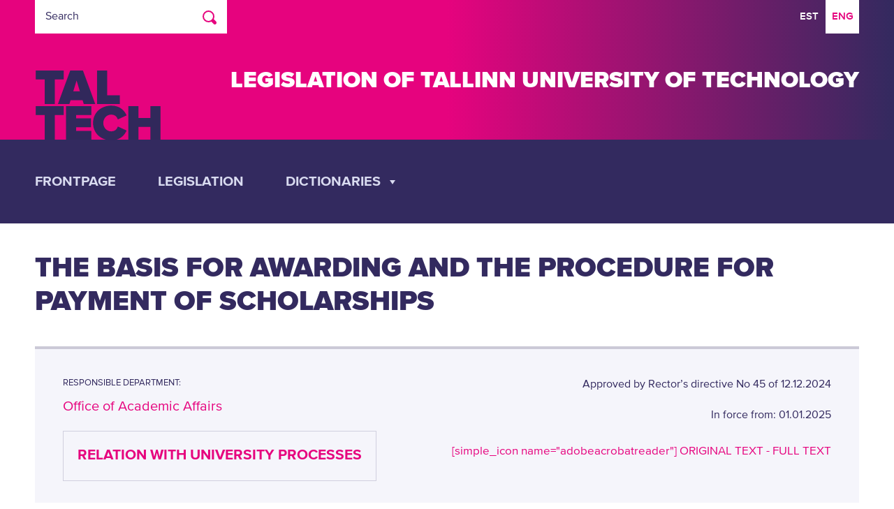

--- FILE ---
content_type: text/html; charset=UTF-8
request_url: https://oigusaktid.taltech.ee/en/the-basis-for-awarding-and-the-procedure-for-payment-of-scholarships/
body_size: 10895
content:
<!DOCTYPE html>
<html lang="en-US">
<head>
<meta charset="utf-8">
<meta http-equiv="x-ua-compatible" content="ie=edge">
<meta name="viewport" content="width=device-width, initial-scale=1">
<title>The Basis for Awarding and the Procedure for Payment of Scholarships &#8211; Tallinna Tehnika&uuml;likooli &otilde;igusaktid</title>
<meta name='robots' content='max-image-preview:large' />
<link rel="alternate" hreflang="et" href="https://oigusaktid.taltech.ee/stipendiumite-maaramise-alused-ja-maksmise-kord/" />
<link rel="alternate" hreflang="en" href="https://oigusaktid.taltech.ee/en/the-basis-for-awarding-and-the-procedure-for-payment-of-scholarships/" />
<link rel="alternate" hreflang="x-default" href="https://oigusaktid.taltech.ee/stipendiumite-maaramise-alused-ja-maksmise-kord/" />
<link rel='dns-prefetch' href='//ajax.googleapis.com' />
<link rel='dns-prefetch' href='//code.jquery.com' />
<link rel='dns-prefetch' href='//use.fontawesome.com' />
<link rel="alternate" type="application/rss+xml" title="Tallinna Tehnika&uuml;likooli &otilde;igusaktid &raquo; Feed" href="https://oigusaktid.taltech.ee/en/feed/" />
<link rel="alternate" title="oEmbed (JSON)" type="application/json+oembed" href="https://oigusaktid.taltech.ee/en/wp-json/oembed/1.0/embed?url=https%3A%2F%2Foigusaktid.taltech.ee%2Fen%2Fthe-basis-for-awarding-and-the-procedure-for-payment-of-scholarships%2F" />
<link rel="alternate" title="oEmbed (XML)" type="text/xml+oembed" href="https://oigusaktid.taltech.ee/en/wp-json/oembed/1.0/embed?url=https%3A%2F%2Foigusaktid.taltech.ee%2Fen%2Fthe-basis-for-awarding-and-the-procedure-for-payment-of-scholarships%2F&#038;format=xml" />
<style id='wp-img-auto-sizes-contain-inline-css' type='text/css'>
img:is([sizes=auto i],[sizes^="auto," i]){contain-intrinsic-size:3000px 1500px}
/*# sourceURL=wp-img-auto-sizes-contain-inline-css */
</style>
<style id='wp-emoji-styles-inline-css' type='text/css'>

	img.wp-smiley, img.emoji {
		display: inline !important;
		border: none !important;
		box-shadow: none !important;
		height: 1em !important;
		width: 1em !important;
		margin: 0 0.07em !important;
		vertical-align: -0.1em !important;
		background: none !important;
		padding: 0 !important;
	}
/*# sourceURL=wp-emoji-styles-inline-css */
</style>
<link rel='stylesheet' id='wp-block-library-css' href='https://oigusaktid.taltech.ee/wp-includes/css/dist/block-library/style.min.css?ver=6.9' type='text/css' media='all' />
<style id='global-styles-inline-css' type='text/css'>
:root{--wp--preset--aspect-ratio--square: 1;--wp--preset--aspect-ratio--4-3: 4/3;--wp--preset--aspect-ratio--3-4: 3/4;--wp--preset--aspect-ratio--3-2: 3/2;--wp--preset--aspect-ratio--2-3: 2/3;--wp--preset--aspect-ratio--16-9: 16/9;--wp--preset--aspect-ratio--9-16: 9/16;--wp--preset--color--black: #000000;--wp--preset--color--cyan-bluish-gray: #abb8c3;--wp--preset--color--white: #ffffff;--wp--preset--color--pale-pink: #f78da7;--wp--preset--color--vivid-red: #cf2e2e;--wp--preset--color--luminous-vivid-orange: #ff6900;--wp--preset--color--luminous-vivid-amber: #fcb900;--wp--preset--color--light-green-cyan: #7bdcb5;--wp--preset--color--vivid-green-cyan: #00d084;--wp--preset--color--pale-cyan-blue: #8ed1fc;--wp--preset--color--vivid-cyan-blue: #0693e3;--wp--preset--color--vivid-purple: #9b51e0;--wp--preset--gradient--vivid-cyan-blue-to-vivid-purple: linear-gradient(135deg,rgb(6,147,227) 0%,rgb(155,81,224) 100%);--wp--preset--gradient--light-green-cyan-to-vivid-green-cyan: linear-gradient(135deg,rgb(122,220,180) 0%,rgb(0,208,130) 100%);--wp--preset--gradient--luminous-vivid-amber-to-luminous-vivid-orange: linear-gradient(135deg,rgb(252,185,0) 0%,rgb(255,105,0) 100%);--wp--preset--gradient--luminous-vivid-orange-to-vivid-red: linear-gradient(135deg,rgb(255,105,0) 0%,rgb(207,46,46) 100%);--wp--preset--gradient--very-light-gray-to-cyan-bluish-gray: linear-gradient(135deg,rgb(238,238,238) 0%,rgb(169,184,195) 100%);--wp--preset--gradient--cool-to-warm-spectrum: linear-gradient(135deg,rgb(74,234,220) 0%,rgb(151,120,209) 20%,rgb(207,42,186) 40%,rgb(238,44,130) 60%,rgb(251,105,98) 80%,rgb(254,248,76) 100%);--wp--preset--gradient--blush-light-purple: linear-gradient(135deg,rgb(255,206,236) 0%,rgb(152,150,240) 100%);--wp--preset--gradient--blush-bordeaux: linear-gradient(135deg,rgb(254,205,165) 0%,rgb(254,45,45) 50%,rgb(107,0,62) 100%);--wp--preset--gradient--luminous-dusk: linear-gradient(135deg,rgb(255,203,112) 0%,rgb(199,81,192) 50%,rgb(65,88,208) 100%);--wp--preset--gradient--pale-ocean: linear-gradient(135deg,rgb(255,245,203) 0%,rgb(182,227,212) 50%,rgb(51,167,181) 100%);--wp--preset--gradient--electric-grass: linear-gradient(135deg,rgb(202,248,128) 0%,rgb(113,206,126) 100%);--wp--preset--gradient--midnight: linear-gradient(135deg,rgb(2,3,129) 0%,rgb(40,116,252) 100%);--wp--preset--font-size--small: 13px;--wp--preset--font-size--medium: 20px;--wp--preset--font-size--large: 36px;--wp--preset--font-size--x-large: 42px;--wp--preset--spacing--20: 0.44rem;--wp--preset--spacing--30: 0.67rem;--wp--preset--spacing--40: 1rem;--wp--preset--spacing--50: 1.5rem;--wp--preset--spacing--60: 2.25rem;--wp--preset--spacing--70: 3.38rem;--wp--preset--spacing--80: 5.06rem;--wp--preset--shadow--natural: 6px 6px 9px rgba(0, 0, 0, 0.2);--wp--preset--shadow--deep: 12px 12px 50px rgba(0, 0, 0, 0.4);--wp--preset--shadow--sharp: 6px 6px 0px rgba(0, 0, 0, 0.2);--wp--preset--shadow--outlined: 6px 6px 0px -3px rgb(255, 255, 255), 6px 6px rgb(0, 0, 0);--wp--preset--shadow--crisp: 6px 6px 0px rgb(0, 0, 0);}:where(.is-layout-flex){gap: 0.5em;}:where(.is-layout-grid){gap: 0.5em;}body .is-layout-flex{display: flex;}.is-layout-flex{flex-wrap: wrap;align-items: center;}.is-layout-flex > :is(*, div){margin: 0;}body .is-layout-grid{display: grid;}.is-layout-grid > :is(*, div){margin: 0;}:where(.wp-block-columns.is-layout-flex){gap: 2em;}:where(.wp-block-columns.is-layout-grid){gap: 2em;}:where(.wp-block-post-template.is-layout-flex){gap: 1.25em;}:where(.wp-block-post-template.is-layout-grid){gap: 1.25em;}.has-black-color{color: var(--wp--preset--color--black) !important;}.has-cyan-bluish-gray-color{color: var(--wp--preset--color--cyan-bluish-gray) !important;}.has-white-color{color: var(--wp--preset--color--white) !important;}.has-pale-pink-color{color: var(--wp--preset--color--pale-pink) !important;}.has-vivid-red-color{color: var(--wp--preset--color--vivid-red) !important;}.has-luminous-vivid-orange-color{color: var(--wp--preset--color--luminous-vivid-orange) !important;}.has-luminous-vivid-amber-color{color: var(--wp--preset--color--luminous-vivid-amber) !important;}.has-light-green-cyan-color{color: var(--wp--preset--color--light-green-cyan) !important;}.has-vivid-green-cyan-color{color: var(--wp--preset--color--vivid-green-cyan) !important;}.has-pale-cyan-blue-color{color: var(--wp--preset--color--pale-cyan-blue) !important;}.has-vivid-cyan-blue-color{color: var(--wp--preset--color--vivid-cyan-blue) !important;}.has-vivid-purple-color{color: var(--wp--preset--color--vivid-purple) !important;}.has-black-background-color{background-color: var(--wp--preset--color--black) !important;}.has-cyan-bluish-gray-background-color{background-color: var(--wp--preset--color--cyan-bluish-gray) !important;}.has-white-background-color{background-color: var(--wp--preset--color--white) !important;}.has-pale-pink-background-color{background-color: var(--wp--preset--color--pale-pink) !important;}.has-vivid-red-background-color{background-color: var(--wp--preset--color--vivid-red) !important;}.has-luminous-vivid-orange-background-color{background-color: var(--wp--preset--color--luminous-vivid-orange) !important;}.has-luminous-vivid-amber-background-color{background-color: var(--wp--preset--color--luminous-vivid-amber) !important;}.has-light-green-cyan-background-color{background-color: var(--wp--preset--color--light-green-cyan) !important;}.has-vivid-green-cyan-background-color{background-color: var(--wp--preset--color--vivid-green-cyan) !important;}.has-pale-cyan-blue-background-color{background-color: var(--wp--preset--color--pale-cyan-blue) !important;}.has-vivid-cyan-blue-background-color{background-color: var(--wp--preset--color--vivid-cyan-blue) !important;}.has-vivid-purple-background-color{background-color: var(--wp--preset--color--vivid-purple) !important;}.has-black-border-color{border-color: var(--wp--preset--color--black) !important;}.has-cyan-bluish-gray-border-color{border-color: var(--wp--preset--color--cyan-bluish-gray) !important;}.has-white-border-color{border-color: var(--wp--preset--color--white) !important;}.has-pale-pink-border-color{border-color: var(--wp--preset--color--pale-pink) !important;}.has-vivid-red-border-color{border-color: var(--wp--preset--color--vivid-red) !important;}.has-luminous-vivid-orange-border-color{border-color: var(--wp--preset--color--luminous-vivid-orange) !important;}.has-luminous-vivid-amber-border-color{border-color: var(--wp--preset--color--luminous-vivid-amber) !important;}.has-light-green-cyan-border-color{border-color: var(--wp--preset--color--light-green-cyan) !important;}.has-vivid-green-cyan-border-color{border-color: var(--wp--preset--color--vivid-green-cyan) !important;}.has-pale-cyan-blue-border-color{border-color: var(--wp--preset--color--pale-cyan-blue) !important;}.has-vivid-cyan-blue-border-color{border-color: var(--wp--preset--color--vivid-cyan-blue) !important;}.has-vivid-purple-border-color{border-color: var(--wp--preset--color--vivid-purple) !important;}.has-vivid-cyan-blue-to-vivid-purple-gradient-background{background: var(--wp--preset--gradient--vivid-cyan-blue-to-vivid-purple) !important;}.has-light-green-cyan-to-vivid-green-cyan-gradient-background{background: var(--wp--preset--gradient--light-green-cyan-to-vivid-green-cyan) !important;}.has-luminous-vivid-amber-to-luminous-vivid-orange-gradient-background{background: var(--wp--preset--gradient--luminous-vivid-amber-to-luminous-vivid-orange) !important;}.has-luminous-vivid-orange-to-vivid-red-gradient-background{background: var(--wp--preset--gradient--luminous-vivid-orange-to-vivid-red) !important;}.has-very-light-gray-to-cyan-bluish-gray-gradient-background{background: var(--wp--preset--gradient--very-light-gray-to-cyan-bluish-gray) !important;}.has-cool-to-warm-spectrum-gradient-background{background: var(--wp--preset--gradient--cool-to-warm-spectrum) !important;}.has-blush-light-purple-gradient-background{background: var(--wp--preset--gradient--blush-light-purple) !important;}.has-blush-bordeaux-gradient-background{background: var(--wp--preset--gradient--blush-bordeaux) !important;}.has-luminous-dusk-gradient-background{background: var(--wp--preset--gradient--luminous-dusk) !important;}.has-pale-ocean-gradient-background{background: var(--wp--preset--gradient--pale-ocean) !important;}.has-electric-grass-gradient-background{background: var(--wp--preset--gradient--electric-grass) !important;}.has-midnight-gradient-background{background: var(--wp--preset--gradient--midnight) !important;}.has-small-font-size{font-size: var(--wp--preset--font-size--small) !important;}.has-medium-font-size{font-size: var(--wp--preset--font-size--medium) !important;}.has-large-font-size{font-size: var(--wp--preset--font-size--large) !important;}.has-x-large-font-size{font-size: var(--wp--preset--font-size--x-large) !important;}
/*# sourceURL=global-styles-inline-css */
</style>

<style id='classic-theme-styles-inline-css' type='text/css'>
/*! This file is auto-generated */
.wp-block-button__link{color:#fff;background-color:#32373c;border-radius:9999px;box-shadow:none;text-decoration:none;padding:calc(.667em + 2px) calc(1.333em + 2px);font-size:1.125em}.wp-block-file__button{background:#32373c;color:#fff;text-decoration:none}
/*# sourceURL=/wp-includes/css/classic-themes.min.css */
</style>
<style id='font-awesome-svg-styles-default-inline-css' type='text/css'>
.svg-inline--fa {
  display: inline-block;
  height: 1em;
  overflow: visible;
  vertical-align: -.125em;
}
/*# sourceURL=font-awesome-svg-styles-default-inline-css */
</style>
<link rel='stylesheet' id='font-awesome-svg-styles-css' href='https://oigusaktid.taltech.ee/wp-content/uploads/font-awesome/v6.7.2/css/svg-with-js.css' type='text/css' media='all' />
<style id='font-awesome-svg-styles-inline-css' type='text/css'>
   .wp-block-font-awesome-icon svg::before,
   .wp-rich-text-font-awesome-icon svg::before {content: unset;}
/*# sourceURL=font-awesome-svg-styles-inline-css */
</style>
<link rel='stylesheet' id='wpml-legacy-horizontal-list-0-css' href='https://oigusaktid.taltech.ee/wp-content/plugins/sitepress-multilingual-cms/templates/language-switchers/legacy-list-horizontal/style.min.css?ver=1' type='text/css' media='all' />
<link rel='stylesheet' id='megamenu-css' href='https://oigusaktid.taltech.ee/wp-content/uploads/maxmegamenu/style_en.css?ver=3db779' type='text/css' media='all' />
<link rel='stylesheet' id='dashicons-css' href='https://oigusaktid.taltech.ee/wp-includes/css/dashicons.min.css?ver=6.9' type='text/css' media='all' />
<link rel='stylesheet' id='jquery-ui-css-css' href='https://code.jquery.com/ui/1.13.2/themes/base/jquery-ui.css?ver=6.9' type='text/css' media='all' />
<link rel='stylesheet' id='tabs-css-css' href='https://oigusaktid.taltech.ee/wp-content/themes/legislation/tabs/assets/css/zozo.tabs.min.css?ver=1.0.0' type='text/css' media='all' />
<link rel='stylesheet' id='plug-css-css' href='https://oigusaktid.taltech.ee/wp-content/themes/legislation/assets/plugins.css?ver=1.0.0' type='text/css' media='all' />
<link rel='stylesheet' id='main-css-css' href='https://oigusaktid.taltech.ee/wp-content/themes/legislation/assets/style.css?ver=1.0.0' type='text/css' media='all' />
<link rel='stylesheet' id='font-awesome-official-css' href='https://use.fontawesome.com/releases/v6.7.2/css/all.css' type='text/css' media='all' integrity="sha384-nRgPTkuX86pH8yjPJUAFuASXQSSl2/bBUiNV47vSYpKFxHJhbcrGnmlYpYJMeD7a" crossorigin="anonymous" />
<link rel='stylesheet' id='tablepress-default-css' href='https://oigusaktid.taltech.ee/wp-content/plugins/tablepress/css/build/default.css?ver=3.2.6' type='text/css' media='all' />
<link rel='stylesheet' id='font-awesome-official-v4shim-css' href='https://use.fontawesome.com/releases/v6.7.2/css/v4-shims.css' type='text/css' media='all' integrity="sha384-npPMK6zwqNmU3qyCCxEcWJkLBNYxEFM1nGgSoAWuCCXqVVz0cvwKEMfyTNkOxM2N" crossorigin="anonymous" />
<link rel="https://api.w.org/" href="https://oigusaktid.taltech.ee/en/wp-json/" /><link rel="alternate" title="JSON" type="application/json" href="https://oigusaktid.taltech.ee/en/wp-json/wp/v2/posts/10569" /><link rel="EditURI" type="application/rsd+xml" title="RSD" href="https://oigusaktid.taltech.ee/xmlrpc.php?rsd" />
<meta name="generator" content="WordPress 6.9" />
<link rel="canonical" href="https://oigusaktid.taltech.ee/en/the-basis-for-awarding-and-the-procedure-for-payment-of-scholarships/" />
<link rel='shortlink' href='https://oigusaktid.taltech.ee/en/?p=10569' />
<meta name="generator" content="WPML ver:4.8.6 stt:1,15;" />
<link rel="icon" href="https://oigusaktid.taltech.ee/wp-content/themes/legislation/img/favicon.ico"><style type="text/css" id="filter-everything-inline-css">.wpc-orderby-select{width:100%}.wpc-filters-open-button-container{display:none}.wpc-debug-message{padding:16px;font-size:14px;border:1px dashed #ccc;margin-bottom:20px}.wpc-debug-title{visibility:hidden}.wpc-button-inner,.wpc-chip-content{display:flex;align-items:center}.wpc-icon-html-wrapper{position:relative;margin-right:10px;top:2px}.wpc-icon-html-wrapper span{display:block;height:1px;width:18px;border-radius:3px;background:#2c2d33;margin-bottom:4px;position:relative}span.wpc-icon-line-1:after,span.wpc-icon-line-2:after,span.wpc-icon-line-3:after{content:"";display:block;width:3px;height:3px;border:1px solid #2c2d33;background-color:#fff;position:absolute;top:-2px;box-sizing:content-box}span.wpc-icon-line-3:after{border-radius:50%;left:2px}span.wpc-icon-line-1:after{border-radius:50%;left:5px}span.wpc-icon-line-2:after{border-radius:50%;left:12px}body .wpc-filters-open-button-container a.wpc-filters-open-widget,body .wpc-filters-open-button-container a.wpc-open-close-filters-button{display:inline-block;text-align:left;border:1px solid #2c2d33;border-radius:2px;line-height:1.5;padding:7px 12px;background-color:transparent;color:#2c2d33;box-sizing:border-box;text-decoration:none!important;font-weight:400;transition:none;position:relative}@media screen and (max-width:768px){.wpc_show_bottom_widget .wpc-filters-open-button-container,.wpc_show_open_close_button .wpc-filters-open-button-container{display:block}.wpc_show_bottom_widget .wpc-filters-open-button-container{margin-top:1em;margin-bottom:1em}}</style>
<style type="text/css">/** Mega Menu CSS: fs **/</style>
</head>
<body id="top" class="wp-singular post-template-default single single-post postid-10569 single-format-standard wp-theme-legislation mega-menu-max-mega-menu-1 lang-en">
<header id="header" class="header">
	<div class="top">
		<div class="container container-flex">
			<div class="lang">
<div class="wpml-ls-statics-shortcode_actions wpml-ls wpml-ls-legacy-list-horizontal">
	<ul role="menu"><li class="wpml-ls-slot-shortcode_actions wpml-ls-item wpml-ls-item-et wpml-ls-first-item wpml-ls-item-legacy-list-horizontal" role="none">
				<a href="https://oigusaktid.taltech.ee/stipendiumite-maaramise-alused-ja-maksmise-kord/" class="wpml-ls-link" role="menuitem"  aria-label="Switch to EST" title="Switch to EST" >
                    <span class="wpml-ls-native" lang="et">EST</span></a>
			</li><li class="wpml-ls-slot-shortcode_actions wpml-ls-item wpml-ls-item-en wpml-ls-current-language wpml-ls-last-item wpml-ls-item-legacy-list-horizontal" role="none">
				<a href="https://oigusaktid.taltech.ee/en/the-basis-for-awarding-and-the-procedure-for-payment-of-scholarships/" class="wpml-ls-link" role="menuitem" >
                    <span class="wpml-ls-native" role="menuitem">ENG</span></a>
			</li></ul>
</div>
</div>
			<div class="searchbox"><form action="https://oigusaktid.taltech.ee/en/" method="get">
    <input type="text" name="s" id="search" placeholder="Search" value="">
    <button type="submit" id="searchsubmit" class=""><span class="icon search"></span></button>
</form></div>
			<div class="info">Legislation of Tallinn University of Technology</div>
			<div class="logo"><a href="https://oigusaktid.taltech.ee/en/">TalTech logo</a></div>
		</div>
	</div>
	<div id="mega-nav" class="navigation">
		<div class="container">
			<div id="mega-menu-wrap-max_mega_menu_1" class="mega-menu-wrap"><div class="mega-menu-toggle"><div class="mega-toggle-blocks-left"></div><div class="mega-toggle-blocks-center"></div><div class="mega-toggle-blocks-right"><div class='mega-toggle-block mega-menu-toggle-animated-block mega-toggle-block-1' id='mega-toggle-block-1'><button aria-label="" class="mega-toggle-animated mega-toggle-animated-slider" type="button" aria-expanded="false">
                  <span class="mega-toggle-animated-box">
                    <span class="mega-toggle-animated-inner"></span>
                  </span>
                </button></div></div></div><ul id="mega-menu-max_mega_menu_1" class="mega-menu max-mega-menu mega-menu-horizontal mega-no-js" data-event="hover_intent" data-effect="fade_up" data-effect-speed="200" data-effect-mobile="disabled" data-effect-speed-mobile="0" data-mobile-force-width="false" data-second-click="go" data-document-click="collapse" data-vertical-behaviour="standard" data-breakpoint="989" data-unbind="true" data-mobile-state="collapse_all" data-mobile-direction="vertical" data-hover-intent-timeout="300" data-hover-intent-interval="100"><li class="mega-menu-item mega-menu-item-type-post_type mega-menu-item-object-page mega-menu-item-home mega-align-bottom-left mega-menu-flyout mega-menu-item-6881" id="mega-menu-item-6881"><a class="mega-menu-link" href="https://oigusaktid.taltech.ee/en/" tabindex="0">Frontpage</a></li><li class="mega-menu-item mega-menu-item-type-taxonomy mega-menu-item-object-category mega-align-bottom-left mega-menu-flyout mega-menu-item-6882" id="mega-menu-item-6882"><a class="mega-menu-link" href="https://oigusaktid.taltech.ee/en/category/legislation/" tabindex="0">Legislation</a></li><li class="mega-menu-item mega-menu-item-type-custom mega-menu-item-object-custom mega-menu-item-has-children mega-align-bottom-left mega-menu-flyout mega-menu-item-7103" id="mega-menu-item-7103"><a class="mega-menu-link" href="#" aria-expanded="false" tabindex="0">Dictionaries<span class="mega-indicator" aria-hidden="true"></span></a>
<ul class="mega-sub-menu">
<li class="mega-menu-item mega-menu-item-type-post_type mega-menu-item-object-post mega-menu-item-7104" id="mega-menu-item-7104"><a class="mega-menu-link" href="https://oigusaktid.taltech.ee/en/english-terminology/">English terminology</a></li></ul>
</li></ul></div>		</div>
	</div>
</header>
<main id="main" class="main">
<section class="legislation">
	<div class="container">
		<div class="headbar">
						<div class="heading">
				<h1 class="title">The Basis for Awarding and the Procedure for Payment of Scholarships</h1>
			</div>
								</div>
		<div class="modules colorbox colorbox-lightgray">
			<div class="col">
								<div class="departments">
					<span class="title">Responsible department:</span>
					<ul>
					<li><a href="https://oigusaktid.taltech.ee/en//legislation/?departments=office-of-academic-affairs">Office of Academic Affairs</a></li>					</ul>
				</div>
												<div class="processes">
					<a class="button">Relation with university processes</a>
					<ul><li><a href="https://smart.taltech.ee/en/process/financial-management/" target="_blank">Financial Management</a></li><li><a href="https://smart.taltech.ee/en/process/degree-studies/" target="_blank">Degree Studies management</a></li></ul>				</div>
							</div>
			<div class="col">
								<div class="revisions">
					Approved by Rector’s directive No 45 of 12.12.2024<br />
<br />
In force from: 01.01.2025				</div>
												<div class="docs">
					<ul>
												<li><a href="https://oigusaktid.taltech.ee/wp-content/uploads/2025/01/TT_Stipendiumite-maaramise-alused-ja-maksmise-kord-EN_.pdf" target="_blank">[simple_icon name="adobeacrobatreader"] ORIGINAL TEXT - FULL TEXT</a></li>											</ul>
				</div>
							</div>
		</div>
		<div class="keyword">
			<input type="text" id="findKeyword" placeholder="Find keyword...">
			<button onclick="findKeyword()">
				<span class="icon search"></span>
			</button>
		</div>
		<div id="content" class="content">
			<p><strong>1. General provisions</strong></p>
<p>1.1 The Procedure lays down the conditions and process for applying for, awarding and paying<strong> the success scholarship and the scholarship for studies and research</strong> (hereinafter collectively referred to as “scholarships”) to the students and visiting students of Tallinn University of Technology (hereinafter referred to as “the university”).<br />
1.2 For the purposes of the Procedure, “the success scholarship” means a university-funded scholarship intended to support and recognise first- and second-level students, who achieve outstanding academic results while studying with a full workload.<br />
1.3 For the purposes of the Procedure, “the scholarship for studies and research” means future-oriented benefit awarded to students and visiting students, funded through state and non-state budget resources and aimed at supporting the acquisition of knowledge or skills, the development of competences and the promotion of creative or scientific activities. The purpose of payment of the scholarship must be directly related to the student’s studies and research and used for the scholarship recipient’s personal improvement.<br />
1.4 A payment that recognizes or rewards any activity through which the payer acquires rights to a work, is not considered a scholarship. The scholarship cannot be awarded for an activity or work that has already been completed or carried out.<br />
1.5 The Procedure does not apply to scholarships the awarding and payment procedures of which are governed by the relevant statute or any other document. If a donor has established terms and conditions for the awarding or payment of a scholarship that differ from this Procedure, the Procedure applies to the extent it does not conflict with the terms and conditions laid down by the donor.</p>
<p><strong>2. Applying for and awarding the success scholarship</strong></p>
<p>2.1 A student enrolled in bachelor’s, integrated bachelor’s and master’s, professional higher education or master’s studies has the right to apply for success scholarship through the study information system (hereinafter referred to as “SIS”) twice an academic year – in September and in February – beginning from the second semester of the academic year of his/her matriculation, provided the student meets the following criteria:<br />
2.1.1 the student is a citizen of the Republic of Estonia or resides in Estonia on the basis of a long-term or temporary residence permit, has a permanent or temporary right of residence, or is staying in Estonia on the basis of a visa or visa-free, provided an agreement has been entered into with the foreign state for visa-free travel or the visa requirement has been waived for the citizens of that foreign state and the student has applied for a temporary residence permit for study;<br />
2.1.2 he/she is a full-time student;<br />
2.1.3 he/she completes the curriculum cumulatively to the full extent. The required study load is 30 ECTS credit points per semester. The completed study load does not include the study load gained through the accreditation of prior and experiential learning (APEL), except for degree courses completed elsewhere during the studies;<br />
2.1.4 the student has not exceeded the nominal duration of studies of the study programme;<br />
2.1.5 the student is not on academic leave;<br />
2.1.6 the student has a grade point average of at least 4.0 for the entire study period.<br />
2.2 To apply for a success scholarship, a student must submit an application through SIS by 30 September in the autumn semester and by 28 February in the spring semester.<br />
2.3 The Vice-Rector for Academic Affairs shall determine the total number of success scholarship recipients in the Schools in proportion to the number of students enrolled and studying full-time as of 1 October and as of 1 March. The order shall be prepared by the Office of Academic Affairs.<br />
2.4 To award a success scholarship, the Dean shall establish a committee that includes student representatives.<br />
2.5 The success scholarship recipients shall be approved by the Dean or Vice-Dean, based on the proposal of the committee specified in clause 2.4 no later than 5 working days before the scholarship payment date specified in clause 4.2.<br />
2.6 A ranking of the students who have applied for a success scholarship and meet the requirements specified in clause 2.1 is drawn up in SIS by School, based on the grade point average of the last semester of studies. If the student completed the last semester of studies specified above in an educational institution abroad, the grade point average shall be calculated based on the last semester of studies at the university.<br />
2.7 If multiple students have the same grade point average for the last semester of studies, the overall grade point average for the entire study period will be considered first and then preference will be given to the applicant with a higher completion percentage of the study load required by the study programme.<br />
2.8 The rankings for awarding the success scholarship shall not be made public.<br />
2.9 The amount of the success scholarship is 200 euros per month, and it is granted for one semester (five academic months). The student will be informed of this in SIS.</p>
<p><strong>3</strong>. Students enrolled in joint study programmes can only apply for the success scholarship in joint study programmes coordinated by the university.</p>
<p><strong>4. Applying for and awarding the scholarship for studies and research</strong></p>
<p>4.1 The head of the structural unit applying for the scholarship for studies and research (the authorised signatory) shall submit an application to the Dean. The applications shall be preserved in the Dean’s office for one (1) year from the date of submission of the application.<br />
4.2 An application shall be submitted to the Dean no later than 5 (five) working days before the date of payment of the scholarship for studies and research.<br />
4.3 The person appointed by the Dean shall verify the amount of the scholarship to be paid, the payment period, the correctness of the financing source, the student’s eligibility for the scholarship, and prepare the Dean&#8217;s (draft) order based on the application for payment of the scholarship for studies and research.<br />
4.4 The scholarship for studies and research is awarded for a maximum of one (1) semester (five academic months), unless the Dean decides otherwise.<br />
4.5 The scholarship for studies and research cannot be awarded during academic leave or if the student has been exmatriculated.<br />
4.6 Decisions regarding the period of payment and the amount of the scholarship for studies and research are made by the Dean. The scholarship is paid based on the Dean&#8217;s order. The order is prepared based on the authorised signatory’s application for the payment of the scholarship for studies and research.<br />
4.7 The application shall include:<br />
4.7.1 the student code, the scholarship recipient’s first and last name;<br />
4.7.2 the type of the scholarship (scholarship for studies and research);<br />
4.7.3 the period for which the scholarship is awarded;<br />
4.7.4 the amount of the monthly payment;<br />
4.7.5 the scholarship recipient’s bank account number;<br />
4.7.6 the code of the financing source;<br />
4.7.7 the name of the structural unit;<br />
4.7.8 the reason for payment of the scholarship (in compliance with clause 4.4 of the Procedure);<br />
4.7.9 confirmation that the award of the scholarship for studies and research does not conflict with clause 1.4 of the Procedure, that the relevant financial resources have been planned in the budget of the structural unit/financing source, that the payment of the scholarship for studies and research to the recipient of the scholarship is legitimate, and that the scholarship recipient has been entered in the study information system.<br />
4.8 An order for awarding the scholarship for studies and research shall include:<br />
4.8.1 the scholarship recipient’s name, student code and bank details;<br />
4.8.2 the financing source from which the scholarship will be covered;<br />
4.8.3 the period of payment of the scholarship and the amount of monthly scholarship or one-off scholarship;<br />
4.8.4 the reason for awarding the scholarship.<br />
4.9 The amounts of the scholarship for studies and research awarded to multiple recipients under one order may vary. The differences arise from clause 4.2 of the Procedure, the available funds for the scholarship, the project/cooperation agreement, the scope of development of professional knowledge and professional pedagogical skills or research activities.<br />
4.10 The maximum amount of the scholarship for studies and research per person must not exceed the total of two thousand (2000) euros from all the financing sources in a calendar month.<br />
4.11 In case of the scholarship for studies and research, a calendar month is deemed to be a full month.<br />
4.12 A recipient of the scholarship for studies and research must have no outstanding financial obligations to the university.<br />
4.13 The scholarship for studies and research can be awarded to a full-time or part-time student or visiting student who may have exceeded the nominal duration of studies of the study programme.</p>
<p><strong>5. Paying and terminating payment of the scholarship</strong></p>
<p>5.1 The scholarships shall be paid to the scholarship recipient’s bank account based on the Dean’s order.<br />
5.2 The success scholarship for the current month is paid on the last working day of the current month, except for the success scholarship for September and February, which is paid on the last working day of the month following the month concerned.<br />
5.3 As a rule, the scholarship for studies and research is paid on the last working day of the current month.<br />
Payment of the scholarship for studies and research must be justified. The scholarship for studies and research may be paid only for the following reasons:<br />
5.4.1 to support research related to doctoral studies;<br />
5.4.2 to support the successful defence of a doctoral thesis;<br />
5.4.3 to support the completion of a master&#8217;s thesis within the framework of a project;<br />
5.4.4 to support the improvement of professional knowledge and/or professional pedagogical skills;<br />
5.4.5 based on a cooperation agreement concluded between the university and a third party/third parties;<br />
5.4.6 to bachelor&#8217;s and master&#8217;s level students to promote studies and student life.<br />
5.4 If a scholarship recipient is exmatriculated (except when completing the study programme) or goes on academic leave before the scholarship payment date specified in clause 4.2 or 4.3, the scholarship for the corresponding study month shall not be paid to the student and payment of the scholarship shall be terminated. If a student is exmatriculated in connection with the completion of the study programme, the scholarship for studies and research shall be paid to the student for an entire calendar month in which he/she was exmatriculated.<br />
5.5 If a student takes academic leave after he/she has been awarded a scholarship, payment of the scholarship to the student shall be terminated, except in cases when the student completes the requirements of the study programme and is:<br />
5.6.1 a person with a moderate, severe or profound disability, or<br />
5.6.2 the parent or guardian of a child under 3 years of age or a disabled child, or<br />
5.6.3 on academic leave due to military service or alternative service.<br />
5.6 If it is determined that false information was provided to obtain a scholarship, the scholarship payment will be immediately terminated, and the university has the right to reclaim the scholarship.</p>
		</div>
			</div>
</section>
<section class="cta">
	<div class="container">
		<a href="javascript:history.go(-1)" class="icon back"><span>Go back</span></a>
	</div>
</section>

</main>
        <footer id="footer" class="footer">
        	<div class="container">
				<div class="copyright">© Tallinn University of Technology</div>				        		<div class="contact">
        			<a class="icon tel" href="tel:6202002">620 2002</a>        			<a class="icon mail" href="mailto:info@taltech.ee">info@taltech.ee</a>        		</div>
								<div class="goto"><a href="https://taltech.ee/" target="_blank">taltech.ee</a></div>		    </div>
        </footer>
        <script type="speculationrules">
{"prefetch":[{"source":"document","where":{"and":[{"href_matches":"/en/*"},{"not":{"href_matches":["/wp-*.php","/wp-admin/*","/wp-content/uploads/*","/wp-content/*","/wp-content/plugins/*","/wp-content/themes/legislation/*","/en/*\\?(.+)"]}},{"not":{"selector_matches":"a[rel~=\"nofollow\"]"}},{"not":{"selector_matches":".no-prefetch, .no-prefetch a"}}]},"eagerness":"conservative"}]}
</script>
<!--
The IP2Location Country Blocker is using IP2Location LITE geolocation database. Please visit https://lite.ip2location.com for more information.
-->
<!-- Google Analytics -->
<script>
window.ga=window.ga||function(){(ga.q=ga.q||[]).push(arguments)};ga.l=+new Date;
ga('create', 'UA-6675762-20', 'auto');
ga('send', 'pageview');
</script>
<script async src='https://www.google-analytics.com/analytics.js'></script>
<!-- End Google Analytics --><div class="wpc-filters-overlay"></div>
<script type="text/javascript" src="https://ajax.googleapis.com/ajax/libs/jquery/3.7.1/jquery.min.js?ver=3.7.1" id="jquery-js"></script>
<script type="text/javascript" src="https://code.jquery.com/ui/1.13.2/jquery-ui.js?ver=1.13.2" id="jquery-ui-js"></script>
<script type="text/javascript" src="https://oigusaktid.taltech.ee/wp-content/themes/legislation/tabs/assets/js/zozo.tabs.min.js?ver=1.0.0" id="tabs-js-js"></script>
<script type="text/javascript" src="https://oigusaktid.taltech.ee/wp-content/themes/legislation/assets/main.js?ver=1.0.0" id="main-js-js"></script>
<script type="text/javascript" src="https://oigusaktid.taltech.ee/wp-includes/js/hoverIntent.min.js?ver=1.10.2" id="hoverIntent-js"></script>
<script type="text/javascript" src="https://oigusaktid.taltech.ee/wp-content/plugins/megamenu/js/maxmegamenu.js?ver=3.7" id="megamenu-js"></script>
<script id="wp-emoji-settings" type="application/json">
{"baseUrl":"https://s.w.org/images/core/emoji/17.0.2/72x72/","ext":".png","svgUrl":"https://s.w.org/images/core/emoji/17.0.2/svg/","svgExt":".svg","source":{"concatemoji":"https://oigusaktid.taltech.ee/wp-includes/js/wp-emoji-release.min.js?ver=6.9"}}
</script>
<script type="module">
/* <![CDATA[ */
/*! This file is auto-generated */
const a=JSON.parse(document.getElementById("wp-emoji-settings").textContent),o=(window._wpemojiSettings=a,"wpEmojiSettingsSupports"),s=["flag","emoji"];function i(e){try{var t={supportTests:e,timestamp:(new Date).valueOf()};sessionStorage.setItem(o,JSON.stringify(t))}catch(e){}}function c(e,t,n){e.clearRect(0,0,e.canvas.width,e.canvas.height),e.fillText(t,0,0);t=new Uint32Array(e.getImageData(0,0,e.canvas.width,e.canvas.height).data);e.clearRect(0,0,e.canvas.width,e.canvas.height),e.fillText(n,0,0);const a=new Uint32Array(e.getImageData(0,0,e.canvas.width,e.canvas.height).data);return t.every((e,t)=>e===a[t])}function p(e,t){e.clearRect(0,0,e.canvas.width,e.canvas.height),e.fillText(t,0,0);var n=e.getImageData(16,16,1,1);for(let e=0;e<n.data.length;e++)if(0!==n.data[e])return!1;return!0}function u(e,t,n,a){switch(t){case"flag":return n(e,"\ud83c\udff3\ufe0f\u200d\u26a7\ufe0f","\ud83c\udff3\ufe0f\u200b\u26a7\ufe0f")?!1:!n(e,"\ud83c\udde8\ud83c\uddf6","\ud83c\udde8\u200b\ud83c\uddf6")&&!n(e,"\ud83c\udff4\udb40\udc67\udb40\udc62\udb40\udc65\udb40\udc6e\udb40\udc67\udb40\udc7f","\ud83c\udff4\u200b\udb40\udc67\u200b\udb40\udc62\u200b\udb40\udc65\u200b\udb40\udc6e\u200b\udb40\udc67\u200b\udb40\udc7f");case"emoji":return!a(e,"\ud83e\u1fac8")}return!1}function f(e,t,n,a){let r;const o=(r="undefined"!=typeof WorkerGlobalScope&&self instanceof WorkerGlobalScope?new OffscreenCanvas(300,150):document.createElement("canvas")).getContext("2d",{willReadFrequently:!0}),s=(o.textBaseline="top",o.font="600 32px Arial",{});return e.forEach(e=>{s[e]=t(o,e,n,a)}),s}function r(e){var t=document.createElement("script");t.src=e,t.defer=!0,document.head.appendChild(t)}a.supports={everything:!0,everythingExceptFlag:!0},new Promise(t=>{let n=function(){try{var e=JSON.parse(sessionStorage.getItem(o));if("object"==typeof e&&"number"==typeof e.timestamp&&(new Date).valueOf()<e.timestamp+604800&&"object"==typeof e.supportTests)return e.supportTests}catch(e){}return null}();if(!n){if("undefined"!=typeof Worker&&"undefined"!=typeof OffscreenCanvas&&"undefined"!=typeof URL&&URL.createObjectURL&&"undefined"!=typeof Blob)try{var e="postMessage("+f.toString()+"("+[JSON.stringify(s),u.toString(),c.toString(),p.toString()].join(",")+"));",a=new Blob([e],{type:"text/javascript"});const r=new Worker(URL.createObjectURL(a),{name:"wpTestEmojiSupports"});return void(r.onmessage=e=>{i(n=e.data),r.terminate(),t(n)})}catch(e){}i(n=f(s,u,c,p))}t(n)}).then(e=>{for(const n in e)a.supports[n]=e[n],a.supports.everything=a.supports.everything&&a.supports[n],"flag"!==n&&(a.supports.everythingExceptFlag=a.supports.everythingExceptFlag&&a.supports[n]);var t;a.supports.everythingExceptFlag=a.supports.everythingExceptFlag&&!a.supports.flag,a.supports.everything||((t=a.source||{}).concatemoji?r(t.concatemoji):t.wpemoji&&t.twemoji&&(r(t.twemoji),r(t.wpemoji)))});
//# sourceURL=https://oigusaktid.taltech.ee/wp-includes/js/wp-emoji-loader.min.js
/* ]]> */
</script>
    </body>
</html>


--- FILE ---
content_type: text/css
request_url: https://oigusaktid.taltech.ee/wp-content/themes/legislation/assets/plugins.css?ver=1.0.0
body_size: 1081
content:
/*
 ************************************************************
 *
 * CHILD-PLUGINS
 *
 ************************************************************
 *
 * ----------------------------------------------------------
 *
 * TABS
 *
 * ----------------------------------------------------------
 *
 * - WRAP
 */

#top .z-tabs
{
	font-family: "Proxima Nova";
	margin-top: 40px;
}

/*
 * - HREF
 */

#top .z-tabs a
{
	-webkit-transition: all 0.3s ease;
	   -moz-transition: all 0.3s ease;
	    -ms-transition: all 0.3s ease;
	     -o-transition: all 0.3s ease;
	        transition: all 0.3s ease;
}

#top .z-tabs > ul > li > a
{
	border-color: #dddddd;
	color: #332A5F;
}

#top .z-tabs > ul > li > a:hover
{
	color: #E6037E;
}

#top .z-tabs.z-multiline > ul > li > a
{
	text-transform: uppercase;
	letter-spacing: 0;
	font-weight: 600;
}

#top .z-tabs.clean.horizontal > ul > li.z-active > a,
#top .z-tabs .z-tabs-mobile > li > a
{
	color: #ffffff;
	border-color: #332a5f;
	background-color: #332a5f;
	-webkit-box-shadow: none;
	   -moz-box-shadow: none;
	        box-shadow: none;
}

/*
 * - LARGE
 */

@media only screen and (max-width: 989px)
{
	#top .z-tabs.large > ul > li > a
	{
		padding: 8px 16px;
		font-size: 14px;
	}
}

@media only screen and (max-width: 767px)
{
	#top .z-tabs.large > ul > li > a
	{
		padding: 16px;
		font-size: 14px;
	}
}

@media only screen and (min-width: 990px)
{
	#top .z-tabs.large > ul > li > a
	{
		padding: 16px 24px;
		font-size: 15px;
	}
}

/*
 * - HORIZONTAL
 */

#top .z-tabs.clean.horizontal > ul > li > a
{
	margin-right: 10px;
}

#top .z-tabs.clean.horizontal > ul > li:last-child > a
{
	margin-right: 0;
}

#top .z-tabs.clean.horizontal > .z-container > .z-content > .z-content-inner
{
	padding: 40px 0;
}

/*
 * - MOBILE
 */

#top .z-tabs .z-tabs-mobile
{
	border: none;
}

#top .z-tabs.mobile.top,
#top .z-tabs.mobile.top > .z-container
{
	margin-top: 30px;
}

#top .z-tabs.mobile > ul > li.z-active > a
{
	font-weight: 600;
}

#top .z-tabs.mobile > .z-container > .z-content > .z-content-inner
{
	padding: 0;
}

/*
 * ----------------------------------------------------------
 *
 * ACCORDION
 *
 * ----------------------------------------------------------
 *
 * - WIDGET
 */

#top .ui-widget
{
	font-family: "Proxima Nova";
}

#top .ui-widget-content
{
	border-color: #d9dbf045;
	color: #332a5f;
}

#top .ui-widget-content strong
{
	font-weight: 600;
}

/*
 * - ELEMENT
 */

#top .ui-accordion .ui-accordion-header
{
	padding: 1em;
	font-weight: 400;
	font-size: 110%;
}

#top .ui-accordion .ui-accordion-content
{
	padding: 1em;
}

/*
 * - CORNERS
 */

#top .ui-corner-all,
#top .ui-corner-top,
#top .ui-corner-bottom
{
	border-radius: 0;
}

/*
 * - STATE
 */

#top .ui-state-default
{
	border: none;
	background: #d9dbf045;
	color: #e6037e;
	-webkit-transition: all 0.3s ease;
	   -moz-transition: all 0.3s ease;
	    -ms-transition: all 0.3s ease;
	     -o-transition: all 0.3s ease;
	        transition: all 0.3s ease;
}

#top .ui-state-default:hover,
#top .ui-state-active
{
	background: #d9dbf0;
}

#top .ui-state-active .ui-icon
{
	background-image: url("http://download.jqueryui.com/themeroller/images/ui-icons_444444_256x240.png");
}

/*
 * ----------------------------------------------------------
 *
 * FILTER
 *
 * ----------------------------------------------------------
 *
 * - BASE
 */

#top .wpc-edit-filter-set
{
	display: none;
}

#top .wpc-filters-section
{
	margin-bottom: 40px;
}

#top .wpc-filters-main-wrap ul.wpc-filters-ul-list
{
	padding: 0;
	font-size: 14px;
	color: #332a5f;
}

#top .wpc-filters-main-wrap li.wpc-term-item:last-child
{
	margin-bottom: 0;
}

/*
 * - TITLE
 */

#top .wpc-filter-title
{
	margin-bottom: 20px;
	padding-bottom: 20px;
	border-bottom: 1px solid #332a5f30;
	text-transform: uppercase;
	font-weight: 600;
	font-size: 15px;
}

/*
 * - CHECKBOX
 */

#top .wpc-filters-main-wrap ul.wpc-filters-ul-list input
{
	margin-top: 3px;
}

#top .wpc-filters-main-wrap input[type="checkbox"]
{
	width: 19px;
	height: 19px;
	min-width: 19px;
	border-radius: 0;
}

#top .wpc-filters-main-wrap input[type="checkbox"]::after
{
	top: 0;
	left: 4px;
	width: 5px;
	height: 8px;
}

/*
 * - ITEM
 */

#top .wpc-filters-main-wrap li.wpc-term-item label
{
	white-space: nowrap;
	text-overflow: ellipsis;
	overflow: hidden;
	display: block;
	width: 100%;
}

#top .wpc-filters-main-wrap li.wpc-term-item a
{
	font-size: 15px;
	color: #332a5f;
}

#top .wpc-filters-main-wrap li.wpc-term-item a:hover
{
	color: #e6037e;
}

/*
 * - SORTING
 */

#top .wpc-orderby-select
{
	font-family: "Proxima Nova";
	font-weight: 400;
	font-size: 15px;
	width: 320px;
	padding: 15px;
	cursor: pointer;
	border-radius: 0;
	border: 1px solid #332a5f30;
	background-color: #ffffff;
	color: #332a5f;
}

#top .wpc-orderby-select option
{
	-webkit-appearance: none;
	   -moz-appearance: none;
	        appearance: none;
	font-family: "Arial";
	font-weight: 400;
	font-size: 15px;
	cursor: pointer;
}

--- FILE ---
content_type: text/css
request_url: https://oigusaktid.taltech.ee/wp-content/themes/legislation/assets/style.css?ver=1.0.0
body_size: 4002
content:
/*
 ************************************************************
 *
 * CHILD-FRAMEWORK
 *
 ************************************************************
 *
 * ----------------------------------------------------------
 *
 * GLOBAL
 *
 * ----------------------------------------------------------
 *
 * - FONT
 */

@font-face
{
	font-family: "Proxima Nova";
	src: url("../fonts/Mark Simonson - Proxima Nova Thin-webfont.woff2") format("woff2");
	font-weight: 200;
	font-style: normal;
}

@font-face
{
	font-family: "Proxima Nova";
	src: url("../fonts/394D58_11_0.woff2") format("woff2");
	font-weight: normal;
	font-style: normal;
}

@font-face
{
	font-family: "Proxima Nova";
	src: url("../fonts/Mark Simonson - Proxima Nova Semibold-webfont.woff2") format("woff2");
	font-weight: 500;
	font-style: normal;
}

@font-face
{
	font-family: 'Proxima Nova';
	src: url("../fonts/394D58_6_0.woff2") format("woff2");
	font-weight: 600;
	font-style: normal;
}

@font-face
{
	font-family: 'Proxima Nova';
	src: url("../fonts/394D58_2_0.woff2") format("woff2");
	font-weight: 800;
	font-style: normal;
}

/*
 * - TRANSITIONS
 */

a,
li,
ul,
ol,
dl,
dt,
dd,
h1,
h2,
h3,
h4,
h5,
h6,
span,
input,
button,
select,
strong,
textarea,
.button,
.toggler,
.colorbox,
.back,
.back::before
{
	-webkit-transition: all 0.3s ease;
	   -moz-transition: all 0.3s ease;
	    -ms-transition: all 0.3s ease;
	     -o-transition: all 0.3s ease;
	        transition: all 0.3s ease;
}

/*
 * - HTML
 */

*
{
	box-sizing: border-box;
}

html
{
	overflow-x: hidden;
}

body
{
	margin: 0;
	font-family: "Proxima Nova";
	font-size: 20px;
	color: #332a5f;
}

body .hide
{
	display: none !important;
}

/*
 * - TYPO
 */

#top a
{
	text-decoration: none;
	color: #e6037e;
}

#top a:hover
{
	color: #332a5f;
}

#top p
{
	line-height: 1.4;
}

#top strong
{
	font-weight: 600;
}

/*
 * - HEADING
 */

#top h1,
#top h2,
#top h3,
#top h4,
#top h5,
#top h6
{
	font-weight: 600;
	color: #E6037E;
}

#top h1
{
	font-size: 40px;
}

#top h2
{
	font-size: 27px
}

#top h3
{
	font-size: 24px
}

#top h4
{
	font-size: 20px
}

#top h5
{
	font-size: 18px
}

#top h6
{
	font-size: 16px
}

@media only screen and (max-width: 767px)
{

	#top h1
	{
		font-size: 32px;
	}

	#top h2
	{
		font-size: 24px
	}

	#top h3
	{
		font-size: 20px
	}

	#top h4
	{
		font-size: 18px
	}

	#top h5
	{
		font-size: 16px
	}

	#top h6
	{
		font-size: 14px
	}

}

/*
 * - ICON
 */

#top .icon
{
	display: flex;
	align-items: center;
}

#top .icon:before
{
	content: '';
	display: block;
	margin-top: 3px;
	margin-right: 15px;
	float: left;
	background-repeat: no-repeat;
	background-position: center;
	background-size: contain;
}

#top .icon.tel:before
{
	width: 15px;
	height: 25px;
	background-image: url("../img/phone.svg");
}

#top .icon.mail:before
{
	width: 23px;
	height: 16px;
	background-image: url("../img/email.svg");
}

#top .icon.search:before
{
	width: 20px;
	height: 21px;
	background-image: url("../img/loupe.svg");
}

#top .icon.doc:before
{
	flex: 0 0 14px;
	width: 14px;
	height: 18px;
	background-image: url("../img/doc.svg");
}

#top .icon.back:before
{
	width: 15px;
	height: 13px;
	background-image: url("../img/arrow_left.svg");
}

/*
 * ----------------------------------------------------------
 *
 * LIST
 *
 * ----------------------------------------------------------
 *
 * - WRAP
 */

#top ul
{
	margin: 0;
	padding: 0;
	list-style: none;
}

/*
 * - POSTS
 */

#top ul.posts li
{
	display: flex;
	align-items: center;
	margin-bottom: 10px;
	position: relative;
}

#top ul.posts + .load-more
{
	margin-top: 30px;
}

#top ul.posts li a
{
	white-space: nowrap;
	text-overflow: ellipsis;
	overflow: hidden;
	display: block;
	width: 100%;
}

@media only screen and (max-width: 767px)
{
	#top ul.posts li a
	{
		font-size: 13px;
	}
}

@media only screen and (min-width: 768px)
{
	#top ul.posts li a
	{
		font-size: 18px;
	}
}

#top ul.posts li .date
{
	display: inline-block;
	text-align: center;
	font-size: 16px;
	min-width: 100px;
	margin-right: 20px;
	padding: 10px 0;
	background-color: #d9dbf045;
}

@media only screen and (max-width: 767px)
{
	#top ul.posts li .date
	{
		min-width: 60px;
		margin-right: 10px;
		font-size: 13px;
	}
}

/*
 * ----------------------------------------------------------
 *
 * FORM
 *
 * ----------------------------------------------------------
 *
 * - PLACEHOLDER
 */

::-webkit-input-placeholder
{
	color: #332a5f;
	font-size: 16px;
}

::-moz-placeholder
{
	font-size: 16px;
	color: #332a5f;
}

:-ms-input-placeholder
{
	font-size: 16px;
	color: #332a5f;
}

:-moz-placeholder
{
	font-size: 16px;
	color: #332a5f;
}

/*
 * - INPUT
 */

#top input
{
	font-family: inherit;
	font-size: 16px;
	padding: 10px;
	border: 1px solid #332a5f40;
	border-radius: 0;
	background-color: #ffffff;
	color: #332a5f;
}

#top input:focus
{
	outline: none !important;
}

#top input[type="submit"]
{
	position: relative;
	top: 0;
	z-index: 2;
	height: 100%;
	padding: 0;
	cursor: pointer;
	border: none;
	text-align: right;
	font-weight: 600;
	font-size: 20px;

}

#top button
{
	padding: 0;
	cursor: pointer;
	border: 0;
	border-radius: 0;
	background-color: #ffffff;
}

#top button:focus
{
    outline: none !important;
}

/*
 * - BUTTON
 */

#top .button
{
	display: inline-block;
	min-width: 120px;
	margin: 0;
	padding: 20px;
	text-align: center;
	text-transform: uppercase;
	font-weight: 600;
	border: 1px solid #332a5f30;
	cursor: pointer;
}

#top .button:hover,
#top .button.active
{
	background-color: #e6037e;
	border-color: #e6037e;
	color: #ffffff;
}

@media only screen and (max-width: 767px)
{
	#top .button
	{
		width: 100%;
		font-size: 16px;
	}
}

@media only screen and (min-width: 768px)
{
	#top .button
	{
		font-size: 21px;
	}
}

/*
 * ----------------------------------------------------------
 *
 * WRAP
 *
 * ----------------------------------------------------------
 *
 * - MAIN
 */

#top .main
{
	display: block;
	padding: 20px 0;
	min-height: 720px;
}

#top.single-format-standard .main
{
	padding-bottom: 0;
}

/*
 * - SECTION
 */

#top section
{
	padding: 20px 0;
}

/*
 * - CONTAINER
 */

#top .flex-container
{
	display: flex;
}

#top .container
{
	width: 1340px;
	margin: 0 auto;
	position: relative;
}

@media (max-width: 1439px)
{
	#top .container
	{
		width: 1180px;
	}
}

@media (max-width: 1279px)
{
	#top .container
	{
		width: 960px;
	}
}

@media (max-width: 989px)
{
	#top .container
	{
		width: 100%;
		padding: 0 30px;
	}
}

@media (max-width: 380px)
{
	#top .container
	{
		padding: 0 20px;
	}
}

/*
 * - COLORBOX
 */

#top .colorbox
{
	padding: 40px;
}

@media (max-width: 989px)
{

	#top .colorbox
	{
		padding: 30px;
	}

}

#top .colorbox-lightgray
{
	background-color: #d9dbf045;
}

/*
 * ----------------------------------------------------------
 *
 ************************************************************
 *
 * CHILD-HEADER
 *
 ************************************************************
 *
 * ----------------------------------------------------------
 *
 * HEADER
 *
 * ----------------------------------------------------------
 *
 * - WRAP
 */

#top .header
{
	color: #ffffff;
}

#top .header .container
{
	height: 100%;
}

#top .header .navigation
{
	background: #332a5f;
}

/*
 * - INFO
 */

#top .header .info
{
	margin-bottom: 60px;
	text-transform: uppercase;
	font-weight: 700;
	font-size: 33px;
}

@media (max-width: 1279px)
{
	#top .header .info
	{
		margin-bottom: 80px;
		font-size: 24px;
	}
}

@media (max-width: 989px)
{
	#top .header .info
	{
		width: 50%;
	}
}

@media (max-width: 767px)
{
	#top .header .info
	{
		width: 100%;
		margin-top: 70px;
		margin-bottom: 0;
		text-align: right;
		font-size: 18px;
	}
}

/*
 * - LOGO
 */

#top .header .logo
{
	position: absolute;
	bottom: -1px;
	left: 0;
}

@media (max-width: 989px)
{
	#top .header .logo
	{
		left: 30px;
	}
}

@media (max-width: 380px)
{
	#top .header .logo
	{
		left: 20px;
	}
}

#top .header .logo a
{
	display: block;
	width: 180px;
	height: 100px;
	background-image: url("../img/logo.svg");
	background-repeat: no-repeat;
	background-position: center;
	background-size: contain;
	text-indent: -99999px;
}

@media (max-width: 480px)
{
	#top .header .logo a
	{
		width: 144px;
		height: 80px;
	}
}

/*
 * - SEARCHBOX
 */

#top .header .searchbox
{
	position: absolute;
	top: 0;
	left: 0;
}

#top .header .searchbox form
{
	display: flex;
	align-items: center;
	height: 48px;
}

@media (max-width: 380px)
{
	#top .header .searchbox form
	{
		width: 200px;
	}
}

#top .header .searchbox input
{
	height: 100%;
	padding-left: 15px;
	padding-right: 15px;
	border: 0;
}

@media (max-width: 380px)
{
	#top .header .searchbox input
	{
		padding-right: 10px;
	}
}

#top .header .searchbox button
{
	height: 100%;
	padding-right: 15px;
	padding-left: 15px;
}

#top .header .searchbox button .icon:before
{
	margin-top: 0;
	margin-right: 0;
}

/*
 * - LANG
 */

#top .header .lang
{
	position: absolute;
	top: 0;
	right: 0;
	display: flex;
}

#top .header .lang > div
{
	padding: 0;
	border: none;
}

#top .header .lang ul,
#top .header .lang li
{
	display: flex;
    text-align: center;
}

#top .header .lang li a
{
	width: 48px;
	height: 48px;
	line-height: 48px;
	padding: 0;
	color: #ffffff;
	font-size: 15px;
	font-weight: 500;
	opacity: 1;
}

#top .header .lang li.wpml-ls-current-language a
{
	background: #ffffff;
	color: #e6037e;
}

#top .header .lang li a:not(.wpml-ls-current-language):hover
{
	opacity: 0.8;
}

#top .header .lang li.wpml-ls-item-et 
{
	order: 1;
}

#top .header .lang li.wpml-ls-item-en
{
	order: 2;
}

/*
 * - MENU
 */

#top .header ul.mega-menu > li.mega-menu-item > a.mega-menu-link
{
	font-weight: 600 !important;
}

@media (max-width: 1279px)
{
	#top .header ul.mega-menu > li.mega-menu-item > a.mega-menu-link
	{
		font-size: 18px !important;
	}
}

@media (max-width: 989px)
{
	#top .header ul.mega-menu ul.mega-sub-menu 
	{
		padding: 10px 0 !important;
	}
}

/*
 * ----------------------------------------------------------
 *
 * HEADER: TOP
 *
 * ----------------------------------------------------------
 *
 * - WRAP
 */

#top .header .top
{
	position: relative;
	height: 200px;
	background: #e6037e;
	background: linear-gradient(90deg, #e6037e 50%, #332a5f 100%);
}

@media (max-width: 480px)
{
	#top .header .top
	{
		height: 240px;
	}
}

/*
 * - CONTAINER
 */

#top .header .top .container
{
	display: flex;
	align-items: flex-end;
	justify-content: flex-end;
}

@media (max-width: 767px)
{
	#top .header .top .container
	{
		align-items: flex-start;
	}
}

/*
 * ----------------------------------------------------------
 *
 ************************************************************
 *
 * CHILD-FOOTER
 *
 ************************************************************
 *
 * ----------------------------------------------------------
 *
 * FOOTER
 *
 * ----------------------------------------------------------
 *
 * - WRAP
 */

#top .footer
{
	height: 120px;
	padding: 20px 0;
	background: #332a5f;
	font-weight: 500;
	font-size: 18px;
	color: #ffffff;
}

@media only screen and (max-width: 767px)
{
	#top .footer
	{
		height: auto;
		padding: 40px 0;
		font-size: 16px;
	}
}

/*
 * - CONTAINER
 */

#top .footer .container
{
	display: flex;
	align-items: center;
	justify-content: space-between;
	height: 100%;
}

@media only screen and (max-width: 767px)
{
	#top .footer .container
	{
		flex-direction: column;
		align-items: flex-start;
		justify-content: flex-start;
	}
}

/*
 * - TYPO
 */

#top .footer a
{
	color: #d9dbf0;
}

#top .footer a:hover
{
	color: #ffffff;
}

#top .footer .goto a
{
	text-transform: uppercase;
}

/*
 * - CONTACT
 */

#top .footer .contact
{
	display: flex;
}

@media only screen and (max-width: 767px)
{

	#top .footer .contact
	{
		flex: 2;
		flex-direction: column;
		align-items: flex-start;
		width: 100%;
		margin: 30px 0;
		padding: 30px 0;
		border-top: 1px solid #ffffff30;
		border-bottom: 1px solid #ffffff30;
	}

	#top .footer .contact > div
	{
		width: 100%;
	}

}

#top .footer .contact a
{
	margin-right: 40px;
}

#top .footer .contact a:last-of-type
{
	margin-right: 0;
}

@media (max-width: 989px)
{
	#top .footer .contact a
	{
		margin-right: 30px;
	}
}

@media (max-width: 767px)
{
	#top .footer .contact a:not(:last-child)
	{
		margin-bottom: 20px;
	}
}

/*
 * ----------------------------------------------------------
 *
 ************************************************************
 *
 * CHILD-CONTENT
 *
 ************************************************************
 *
 * ----------------------------------------------------------
 *
 * GLOBAL
 *
 * ----------------------------------------------------------
 *
 * - HIGHLIGHT
 */

#top .highlight
{
	background: #332a5f;
	color: #ffffff;
}

/*
 * ----------------------------------------------------------
 *
 * DOCS
 *
 * ----------------------------------------------------------
 *
 * - WRAP
 */

#top .docs ul
{
	display: flex;
	flex-flow: column wrap;
	margin-top: 20px;
}

@media only screen and (max-width: 989px)
{
	#top .docs ul
	{
		align-content: flex-start;
	}
}

@media only screen and (min-width: 990px)
{
	#top .docs ul
	{
		align-content: flex-end;
	}
}

/*
 * - LIST
 */

#top .docs li
{
	margin: 5px 0;
}

/*
 * - HREF
 */

@media only screen and (max-width: 767px)
{
	#top .docs a
	{
		font-size: 14px;
	}
}

@media only screen and (min-width: 768px)
{
	#top .docs a
	{
		font-size: 17px;
	}
}

/*
 * - SPAN
 */

#top .docs span[class*="simple-icon-"]
{
	padding-top: 5px;
	margin-right: 5px;
}

#top .docs span[class*="simple-icon-"] svg
{
	display: block;
}

@media only screen and (max-width: 767px)
{
	#top .docs span[class*="simple-icon-"]
	{
		width: 14px;
		height: 14px;
	}
}

@media only screen and (min-width: 768px)
{
	#top .docs span[class*="simple-icon-"]
	{
		width: 24px;
		height: 24px;
	}
}

/*
 * ----------------------------------------------------------
 *
 * TABLEPRESS
 *
 * ----------------------------------------------------------
 *
 * - WRAP
 */

#top .tablepress
{
	--head-bg-color: #f5f5f5;
}

/*
 * ----------------------------------------------------------
 *
 * SMART PROCESSES
 *
 * ----------------------------------------------------------
 *
 * - WRAP
 */

#top .processes ul
{
	background-color: #ffffff;
	-webkit-box-shadow: 3px 3px 3px 1px #ccd0dc30;
	   -moz-box-shadow: 3px 3px 3px 1px #ccd0dc30;
	        box-shadow: 3px 3px 3px 1px #ccd0dc30;
}

@media only screen and (max-width: 989px)
{

	#top .processes
	{
		width: 100%;
		margin-bottom: 30px;
	}

	#top .processes ul
	{
		padding: 20px;
		font-size: 14px;
	}

}

@media only screen and (min-width: 990px)
{
	#top .processes
	{
		position: relative;
	}

	#top .processes ul
	{
		position: absolute;
		top: 98px;
		left: 0;
		padding: 30px;
		min-width: 480px;
		font-size: 16px;
	}

}

@media only screen and (min-width: 768px) and (max-width: 1279px)
{
	#top .processes ul
	{
		top: 92px;
	}
}

/*
 * - BUTTON
 */

@media only screen and (max-width: 767px)
{
	#top .processes .button
	{
		width: 100%;
	}
}

@media only screen and (min-width: 768px) and (max-width: 1279px)
{
	#top .processes .button
	{
		font-size: 18px;
	}
}

/*
 * ----------------------------------------------------------
 *
 * HEADBAR
 *
 * ----------------------------------------------------------
 *
 * - WRAP
 */

#top .headbar
{
	display: flex;
	flex-flow: row wrap;
	align-items: center;
	justify-content: space-between;
	width: 100%;
	margin-bottom: 40px;
	padding-bottom: 40px;
	border-bottom: 4px solid #332a5f40;
}

@media only screen and (max-width: 767px)
{

	#top .headbar > div
	{
		width: 100%;
	}

	#top .headbar
	{
		margin-bottom: 30px;
		padding-bottom: 30px;
	}

}

/*
 * - BREADS
 */

#top .headbar .breads
{
	width: 100%;
}

#top .headbar .breads .separator
{
	margin: 0 10px;
}

#top .headbar .breads p
{
	display: flex;
	line-height: 1.8;
	font-size: 15px;
}

#top .headbar .breads p > a
{
	display: inline-block;
	width: 100%;
	overflow: hidden;
	white-space: nowrap;
	text-overflow: ellipsis;
}

@media only screen and (max-width: 1279px)
{

	#top .headbar .breads p
	{
		flex-flow: column wrap;
	}

	#top .headbar .breads .separator
	{
		display: none;
	}
	
	#top .headbar .breads p > .breadcrumb_last
	{
		display: inline-block;
		width: 100%;
		overflow: hidden;
		white-space: nowrap;
		text-overflow: ellipsis;
	}

}

@media only screen and (min-width: 1280px)
{
	#top .headbar .breads p > a
	{
		width: auto;
		max-width: 300px;
	}
}

/*
 * - TITLE
 */

#top .headbar .title
{
	margin: 0;
	line-height: 1.2;
	text-transform: uppercase;
	font-weight: 700;
	color: #332a5f;
}

/*
 * - CHILDS
 */

#top .headbar .childs
{
	display: none;
	margin-top: 40px;
}

#top .headbar .childs a
{
	font-size: 16px;
}

@media only screen and (max-width: 767px)
{

	#top .headbar .childs
	{
		margin-top: 30px;
	}

}

/*
 * - BUTTON
 */

#top .headbar .report .button
{
	font-size: 16px;
}

@media only screen and (max-width: 989px)
{
	#top .headbar .report
	{
		margin-top: 30px;
	}
}

/*
 * ----------------------------------------------------------
 *
 * MODULES
 *
 * ----------------------------------------------------------
 *
 * - WRAP
 */

#top .modules
{
	display: flex;
	justify-content: space-between;
}

@media only screen and (max-width: 989px)
{

	#top .modules
	{
		flex-flow: column wrap;
	}

	#top .modules > div
	{
		width: 100%;
	}

}

@media only screen and (min-width: 990px)
{

	#top .modules
	{
		flex-flow: row wrap;
	}

	#top .modules > div.processes
	{
		width: 30%;
	}

	#top .modules > div.revisions
	{
		width: calc(70% - 30px);
	}

	#top .modules > div.docs
	{
		width: 100%;
	}

}

/*
 * - REVISIONS
 */

#top .modules .revisions
{
	flex-grow: 1;
}

@media only screen and (max-width: 989px)
{

	#top .modules .revisions
	{
		text-align: left;
		font-size: 14px;
	}

}

@media only screen and (min-width: 990px)
{

	#top .modules .revisions
	{
		text-align: right;
		font-size: 16px;
	}

}

/*
 * - DEPARTMENTS
 */

#top .modules .departments
{
	margin-bottom: 20px;
}

#top .modules .departments .title
{
	display: block;
	margin-bottom: 10px;
	text-transform: uppercase;
	font-size: 13px;
}

/*
 * ----------------------------------------------------------
 *
 ************************************************************
 *
 * CHILD-POSTS
 *
 ************************************************************
 *
 * ----------------------------------------------------------
 *
 * ARCHIVE
 *
 * ----------------------------------------------------------
 *
 * - CONTAINER
 */

#top .archive .container
{
	display: flex;
	justify-content: space-between;
}

@media only screen and (max-width: 767px)
{
	#top .archive .container
	{
		flex-flow: column wrap;
	}
}

@media only screen and (min-width: 768px)
{
	#top .archive .container
	{
		flex-flow: row wrap;
	}
}

/*
 * - COLS
 */

@media only screen and (max-width: 989px)
{

	#top .archive .sidebar,
	#top .archive .content
	{
		width: 100%;
	}

	#top .archive .sidebar
	{
		margin-bottom: 20px;
	}

}

@media only screen and (min-width: 990px)
{

	#top .archive .sidebar
	{
		width: 30%;
	}

	#top .archive .content
	{
		width: calc(70% - 40px);
	}

}

/*
 * - HEADBAR
 */

@media only screen and (max-width: 767px)
{

	#top .archive .headbar .heading,
	#top .archive .headbar .sorting
	{
		width: 100%;
	}

	#top .archive .headbar .sorting
	{
		margin-top: 20px;
	}

}

/*
 * - SIDEBAR
 */

#top .archive .sidebar
{
	padding: 20px;
	background-color: #d9dbf045;
}

/*
 * ----------------------------------------------------------
 *
 * SEARCH
 *
 * ----------------------------------------------------------
 *
 * - WRAP
 */

#top.search .count
{
	color: #e6037e;
}

/*
 * ----------------------------------------------------------
 *
 * SINGLE
 *
 * ----------------------------------------------------------
 *
 * - WRAP
 */

#top.single .legislation
{
	margin-bottom: 40px;
}

/*
 * - HEADBAR
 */

#top.single .headbar
{
	margin-bottom: 0;
}

#top.single .headbar .heading
{
	width: 100%;
}

#top.single.postid-7105 .headbar .heading,
#top.single.postid-5816 .headbar .heading
{
	width: auto;
}

#top.single .headbar .title.icon::before
{
	position: relative;
	top: 3px;
	width: 30px;
	flex: 0 0 30px;
	height: 40px;
	margin-right: 30px;
}

@media only screen and (max-width: 767px)
{

	#top.single .headbar .title.icon
	{
		align-items: start;
	}

	#top.single .headbar .title.icon::before
	{
		top: 10px;
	}

}

/*
 * - KEYWORD
 */

#top.single .keyword
{
	margin-top: 45px;
	display: flex;
align-items: center;
height: 48px;
}

#top.single .keyword input
{
	height: 100%;
	padding-left: 15px;
	padding-right: 15px;
}

@media (max-width: 380px)
{
	#top.single .keyword input
	{
		padding-right: 10px;
	}
}

#top.single .keyword button
{
	height: 100%;
	padding-right: 15px;
	padding-left: 15px;
}

#top.single .keyword button .icon:before
{
	margin-top: 0;
	margin-right: 0;
}

/*
 * - CONTENT
 */

#top.single .content
{
	margin-top: 45px;
}

#top.single .content h1
{
	color: #e6037e;
}

/*
 * - BOTTOM
 */

#top.single .bottom
{
	margin-top: 80px;
	padding-top: 60px;
	text-align: right;
	border-top: 2px solid #d9dbf0;
}

@media (max-width: 430px)
{
	#top.single .bottom
	{
		margin-top: 60px;
		padding-top: 40px;
	}
}

#top.single .bottom h4
{
	margin: 0;
	font-weight: 600;
}

#top.single .bottom .text
{
	margin-top: 30px;
	line-height: 1.2;
	font-size: 17px;
}

/*
 * - CTA
 */

#top.single .cta
{
	display: flex;
	align-items: center;
	height: 125px;
	background: #d9dbf0;
}

@media (max-width: 430px)
{
	#top.single .cta
	{
		height: 100px;
	}
}

/*
 * - BACK
 */

#top.single .back
{
	display: inline-flex;
	font-weight: 600;
	color: #332a5f;
	text-transform: uppercase;
	opacity: 1;
}

#top.single .back:before
{
	position: relative;
	top: 3px;
	right: 0;
	margin-right: 25px;
}

#top.single .back:hover
{
	opacity: 0.8;
}

#top.single .back:hover:before
{
	right: 3px;
}

/*
 * ----------------------------------------------------------
 * 
 ************************************************************
 *
 * CHILD-PAGES
 *
 ************************************************************
 *
 * ----------------------------------------------------------
 *
 * MODIFIED
 *
 * ----------------------------------------------------------
 *
 * - BUTTON
 */

#top .modified .load-modified
{
	margin-top: 30px;
}

/*
 * ----------------------------------------------------------
 *
 * GLOSSARY
 *
 * ----------------------------------------------------------
 *
 * - ROW
 */

#top .glossary dl
{
	display: flex;
	flex-flow: row wrap;
	justify-content: space-between;
	border-top: 1px solid #d9dbf045;
	padding: 10px 0;
	margin: 0;
}

#top .glossary dl:last-child
{
	border-bottom: 1px solid #d9dbf045;
}

/*
 * - COL
 */

#top .glossary dt,
#top .glossary dd
{
	margin: 0;
}

#top .glossary dt
{
	font-size: 14px;
	font-weight: 500;
	background: #d9dbf045;
}

#top .glossary dd
{
	font-size: 15px;
	align-self: center;
	padding: 10px 0;
}

@media only screen and (max-width: 989px)
{

	#top .glossary dt,
	#top .glossary dd
	{
		width: 100%;
	}

	#top .glossary dt
	{
		padding: 10px;
	}

}

@media only screen and (min-width: 990px)
{

	#top .glossary dt
	{
		width: 240px;
		padding: 20px;
	}

	#top .glossary dd
	{
		width: calc(100% - 270px);
	}

}

--- FILE ---
content_type: application/javascript
request_url: https://oigusaktid.taltech.ee/wp-content/themes/legislation/assets/main.js?ver=1.0.0
body_size: 781
content:
$(function()
{
	$(".accordion").accordion({header: 'h3', active: false, collapsible: true, heightStyle: 'content', navigation: true  });
});

(function($)
{
	if($('.archive ul.posts li').length < 30)
	{
		$('.archive a.load-more').remove();
	}
	if($('.archive ul.posts li').length > 30)
	{
		$('.archive a.load-more').add();
		$('.archive ul.posts li:gt(30)').addClass('hide');
	}
	$('.archive a.load-more').click(function ()
	{
		$('.archive a.load-more').remove();
		$('.archive ul.posts li').removeClass('hide');
	});

}(jQuery));

(function($)
{
	var mouse_is_inside = false;
	$('.processes ul').hover(function()
	{
		mouse_is_inside=true;
	}, function(){
		mouse_is_inside=false;
	});
	$('.processes ul').hide();
	$('.processes .button').click(function()
	{
		$('.processes ul').toggle();
		$('.processes .button').toggleClass('active');
	});
	/* $(".processes ul").mouseleave(function(){
	 * $(this).hide();
	 * }); */
	$("body").mouseup(function()
	{ 
		if(! mouse_is_inside) $('.processes ul').hide();
		if(! mouse_is_inside) $('.processes .button').removeClass('active');
	});
}(jQuery));

function findKeyword()
{
	var searchText = document.getElementById('findKeyword').value.trim();
	var contentElement = document.getElementById('content');
	var content = contentElement.innerHTML;

	// Remove existing highlights

	contentElement.innerHTML = content.replace(/<span class="highlight">([^<]*)<\/span>/g, "$1");

	var highlightedContent;

	if (searchText === "")
	{
		highlightedContent = contentElement.innerHTML;
	}
	else
	{
		highlightedContent = contentElement.innerHTML.replace(/(<[^>]*>)([^<]*)(<\/[^>]*>|$)/g, function(match, p1, p2, p3)
		{
			return p1 + p2.replace(new RegExp("(" + searchText + ")", "gi"), "<span class='highlight'>$1</span>") + p3;
		});
	}

	var tempElement = document.createElement("div");

	tempElement.innerHTML = highlightedContent;

	// replace the original content with the highlighted content

	while (contentElement.firstChild)
	{
		contentElement.removeChild(contentElement.firstChild);
	}

	while (tempElement.firstChild)
	{
		contentElement.appendChild(tempElement.firstChild);
	}

	// scroll to the first occurrence of the highlighted text

	var firstHighlight = contentElement.querySelector(".highlight");

	if (firstHighlight)
	{
		firstHighlight.scrollIntoView({behavior: "smooth"});
	}
	else
	{
		// alert("No match found");
	}
}

document.addEventListener("keydown", function(event)
{
	if (event.key === "Escape")
	{
		var contentElement = document.getElementById("content");
		var highlights = contentElement.querySelectorAll(".highlight");
		for (var i = 0; i < highlights.length; i++)
		{
			var highlight = highlights[i];
			highlight.outerHTML = highlight.innerHTML;
		}
	}
});

--- FILE ---
content_type: image/svg+xml
request_url: https://oigusaktid.taltech.ee/wp-content/themes/legislation/img/phone.svg
body_size: 138
content:
<svg xmlns="http://www.w3.org/2000/svg" width="15.797" height="25.068" viewBox="0 0 15.797 25.068">
  <g id="phone" transform="translate(-71.6)">
    <g id="Group_33" data-name="Group 33" transform="translate(71.6)">
      <path id="Path_9" data-name="Path 9" d="M86.7.7v0A2.372,2.372,0,0,0,85.017,0H73.977A2.385,2.385,0,0,0,71.6,2.377V22.688a2.387,2.387,0,0,0,2.377,2.38H85.02A2.387,2.387,0,0,0,87.4,22.691V2.38A2.372,2.372,0,0,0,86.7.7ZM79.5,23.454h0a.642.642,0,1,1,.642-.642A.642.642,0,0,1,79.5,23.454Zm6.011-4.032a1.554,1.554,0,0,1-1.554,1.554H75.039a1.554,1.554,0,0,1-1.554-1.554V4.286a1.554,1.554,0,0,1,1.554-1.554h8.919a1.554,1.554,0,0,1,1.554,1.554Z" transform="translate(-71.6)" fill="#e6037e"/>
    </g>
  </g>
</svg>


--- FILE ---
content_type: image/svg+xml
request_url: https://oigusaktid.taltech.ee/wp-content/themes/legislation/img/logo.svg
body_size: 416
content:
<svg xmlns="http://www.w3.org/2000/svg" width="144.311" height="80.783" viewBox="0 0 144.311 80.783">
  <g id="Logo" transform="translate(-139 -86.783)">
    <path id="Path_1" data-name="Path 1" d="M10.357,38.827V10.245H0V0H32.347V10.245h-10.3V38.827Z" transform="translate(139 86.783)" fill="#31285b"/>
    <path id="Path_2" data-name="Path 2" d="M103.948,38.827l-1.385-4.541H88.672l-1.39,4.541H74.032L88.267,0h14.7L117.2,38.827Zm-8.331-27.3L91.8,24.041h7.638Z" transform="translate(90.617 86.783)" fill="#31285b"/>
    <path id="Path_3" data-name="Path 3" d="M204.7,38.827V0h11.69V28.582h14.64V38.827Z" transform="translate(5.219 86.783)" fill="#31285b"/>
    <path id="Path_4" data-name="Path 4" d="M10.357,157.907V129.325H0V119.08H32.347v10.245h-10.3v28.582Z" transform="translate(139 8.959)" fill="#31285b"/>
    <path id="Path_5" data-name="Path 5" d="M101.083,157.907V119.08h29.284v10.245H112.773v3.842h17.189v10.245H112.773v4.25h17.594v10.245Z" transform="translate(72.938 8.959)" fill="#31285b"/>
    <path id="Path_6" data-name="Path 6" d="M191.332,137.316c0-11.992,9.146-20.083,21.236-20.083,10.13,0,15.219,5.937,17.537,11.293l-10.069,4.714a8.2,8.2,0,0,0-7.468-5.646c-5.612,0-9.372,4.306-9.372,9.722s3.76,9.722,9.372,9.722a8.2,8.2,0,0,0,7.468-5.648l10.069,4.657c-2.257,5.181-7.407,11.352-17.537,11.352C200.478,157.4,191.332,149.249,191.332,137.316Z" transform="translate(13.957 10.166)" fill="#31285b"/>
    <path id="Path_7" data-name="Path 7" d="M334.651,157.907V143.064H320.822v14.843h-11.69V119.08h11.69v13.739h13.829V119.08h11.69v38.827Z" transform="translate(-63.031 8.959)" fill="#31285b"/>
  </g>
</svg>


--- FILE ---
content_type: image/svg+xml
request_url: https://oigusaktid.taltech.ee/wp-content/themes/legislation/img/arrow_left.svg
body_size: 101
content:
<svg xmlns="http://www.w3.org/2000/svg" width="12.469" height="10.469" viewBox="0 0 12.469 10.469">
  <g id="Component_1_22" data-name="Component 1 – 22" transform="translate(12.469 10.469) rotate(180)">
    <g id="right" transform="translate(-48.907)">
      <g id="Group_32" data-name="Group 32" transform="translate(48.907)">
        <path id="Path_8" data-name="Path 8" d="M50.141,0,48.907,1.234l4,4-4,4,1.234,1.234,5.234-5.234Z" transform="translate(-48.907)" fill="#e6037e"/>
      </g>
    </g>
    <g id="right-2" data-name="right" transform="translate(-42.907)">
      <g id="Group_32-2" data-name="Group 32" transform="translate(48.907)">
        <path id="Path_8-2" data-name="Path 8" d="M50.141,0,48.907,1.234l4,4-4,4,1.234,1.234,5.234-5.234Z" transform="translate(-48.907)" fill="#e6037e"/>
      </g>
    </g>
  </g>
</svg>


--- FILE ---
content_type: image/svg+xml
request_url: https://oigusaktid.taltech.ee/wp-content/themes/legislation/img/loupe.svg
body_size: 130
content:
<svg xmlns="http://www.w3.org/2000/svg" width="20.989" height="21.068" viewBox="0 0 20.989 21.068">
  <g id="loupe" transform="translate(-0.96)">
    <g id="Group_34" data-name="Group 34" transform="translate(0.96)">
      <path id="Path_16" data-name="Path 16" d="M21.24,16.6l-3.468-3.468a9.566,9.566,0,0,0,1.051-4.2,8.932,8.932,0,1,0-8.932,8.932,9.566,9.566,0,0,0,4.2-1.051l3.468,3.468a2.539,2.539,0,0,0,3.678,0A2.738,2.738,0,0,0,21.24,16.6ZM9.892,15.762a6.83,6.83,0,1,1,6.83-6.83A6.816,6.816,0,0,1,9.892,15.762Z" transform="translate(-0.96)" fill="#e6037e"/>
    </g>
  </g>
</svg>


--- FILE ---
content_type: image/svg+xml
request_url: https://oigusaktid.taltech.ee/wp-content/themes/legislation/img/email.svg
body_size: 219
content:
<svg xmlns="http://www.w3.org/2000/svg" width="23.543" height="16.775" viewBox="0 0 23.543 16.775">
  <g id="email" transform="translate(0 -33.085)">
    <path id="Path_10" data-name="Path 10" d="M167.1,48.886c0-.027.019-.053.017-.08l-7.185,6.923,7.176,6.7c0-.048-.009-.1-.009-.145Z" transform="translate(-143.571 -14.113)" fill="#e6037e"/>
    <path id="Path_11" data-name="Path 11" d="M25.146,126.9l-2.933,2.822a.767.767,0,0,1-1.055.008l-2.925-2.726-7.223,6.962a1.664,1.664,0,0,0,.562.112H31.79a1.663,1.663,0,0,0,.807-.222Z" transform="translate(-9.884 -84.22)" fill="#e6037e"/>
    <path id="Path_12" data-name="Path 12" d="M17.291,43.894,28.256,33.332a1.662,1.662,0,0,0-.847-.247H7.191a1.666,1.666,0,0,0-1.061.4Z" transform="translate(-5.503)" fill="#e6037e"/>
    <path id="Path_13" data-name="Path 13" d="M0,52.1V65.242a1.668,1.668,0,0,0,.072.435l7.133-6.869Z" transform="translate(0 -17.07)" fill="#e6037e"/>
  </g>
</svg>
